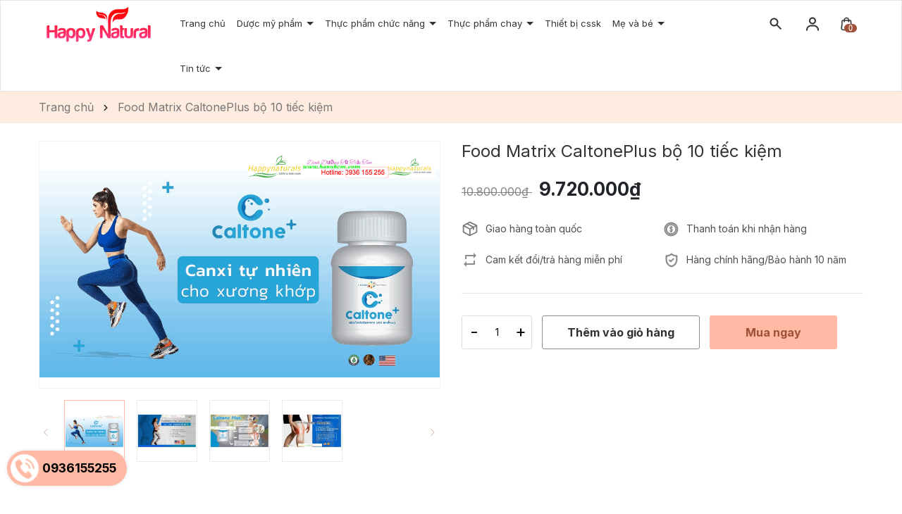

--- FILE ---
content_type: text/css
request_url: https://bizweb.dktcdn.net/100/107/356/themes/910410/assets/index.scss.css?1696767657196
body_size: 2621
content:
.alert-warning{color:#856404;background-color:#fff3cd;border-color:#ffeeba}.home-slider .swiper-slide{text-align:center}.home-slider .swiper-slide img{display:block;margin:0 auto}.home-slider .swiper-button-next:after,.home-slider .swiper-button-prev:after{font-size:20px;color:#000}.home-slider .swiper-pagination-bullet-active{background:#FFB9A4 !important}.home-slider .swiper-pagination-bullet{background-color:#fff;opacity:1;width:8px;height:8px}.home_dv{margin-top:30px;margin-bottom:35px}.home_dv .banner{padding-right:10px}.home_dv .info{padding-left:10px}.home_dv .home_dv_cnt{display:flex;background:#FFECE1;border-radius:3px;padding:25px 20px;margin-bottom:17px}.home_dv .home_dv_cnt:last-child{margin-bottom:0}.home_dv .home_dv_cnt .image{width:68px;height:68px}.home_dv .home_dv_cnt .info_service{width:calc(100% - 90px);margin-left:20px}.home_dv .home_dv_cnt .info_service p{display:block;font-style:normal;font-weight:700;font-size:18px;line-height:22px;margin-bottom:12px}.home_dv .home_dv_cnt .info_service span{display:block;font-style:normal;font-weight:400;font-size:14px;line-height:17px;color:#777}.section_product_sale{margin-top:45px;margin-bottom:45px}@media (min-width: 992px){.section_product_sale .swiper-pagination{display:none}}@media (max-width: 991px){.section_product_sale .home_dv_bn_cv{text-align:center}}@media (max-width: 991px){.section_product_sale .product-sale-swiper{padding-bottom:80px}.section_product_sale .product-sale-swiper .swiper-pagination{bottom:35px}.section_product_sale .product-sale-swiper .swiper-pagination .swiper-pagination-bullet{background:#ffb9a4 !important}.section_product_sale .product-sale-swiper .swiper-pagination .swiper-pagination-bullet-active{background:#A05139 !important}}.section_product_sale .block-title{margin-bottom:30px}.section_product_sale .block-title h2{background-image:url(//bizweb.dktcdn.net/100/107/356/themes/910410/assets/background_title1.png?1687581798064);background-repeat:no-repeat;background-position:left;text-transform:uppercase;text-align:center;font-weight:900;font-size:24px;line-height:29px;margin:0;padding:20px 0}@media (max-width: 767px){.section_product_sale .block-title h2{font-size:20px;line-height:24px}}.section_product_sale .block-title h2 a{color:#A05139}.section_product_sale .block-title h2 a:hover{color:#2f80ed}.section_product_sale .swiper-button-next{top:38%;right:0;border:1px solid #E0E0E0;width:36px;height:36px}.section_product_sale .swiper-button-next:hover{background:#ffb9a4;border:#ffb9a4}.section_product_sale .swiper-button-next:hover:after{color:#A05139}@media (max-width: 767px){.section_product_sale .swiper-button-next{display:none}}.section_product_sale .swiper-button-prev{top:38%;left:0;border:1px solid #E0E0E0;width:36px;height:36px}.section_product_sale .swiper-button-prev:hover{background:#ffb9a4;border:#ffb9a4}.section_product_sale .swiper-button-prev:hover:after{color:#A05139}@media (max-width: 767px){.section_product_sale .swiper-button-prev{display:none}}.section_product_new{margin-bottom:35px}@media (max-width: 991px){.section_product_new{margin-bottom:0}}@media (min-width: 992px){.section_product_new .swiper-pagination{display:none}}@media (max-width: 991px){.section_product_new .product-new-swiper{padding-bottom:80px}.section_product_new .product-new-swiper .swiper-pagination{bottom:30px;position:absolute}.section_product_new .product-new-swiper .swiper-pagination .swiper-pagination-bullet{background:#ffb9a4 !important}.section_product_new .product-new-swiper .swiper-pagination .swiper-pagination-bullet-active{background:#A05139 !important}}@media (max-width: 767px){.section_product_new .product-new-swiper{padding-bottom:30px}.section_product_new .product-new-swiper .swiper-pagination{bottom:-5px}}.section_product_new .block-product-new{position:relative}.section_product_new .block-title{margin-bottom:30px}.section_product_new .block-title h2{background-image:url(//bizweb.dktcdn.net/100/107/356/themes/910410/assets/background_title2.png?1687581798064);background-repeat:no-repeat;background-position:left;text-transform:uppercase;text-align:center;font-weight:900;font-size:24px;line-height:29px;margin:0;padding:20px 0}@media (max-width: 767px){.section_product_new .block-title h2{font-size:20px;line-height:24px}}.section_product_new .block-title h2 a{color:#225A21}.section_product_new .block-title h2 a:hover{color:#2f80ed}.section_product_new .swiper-button-next{top:40%;right:-15px;border:1px solid #E0E0E0;width:36px;height:36px}.section_product_new .swiper-button-next:hover{background:#ffb9a4;border:#ffb9a4}.section_product_new .swiper-button-next:hover:after{color:#A05139}@media (max-width: 991px){.section_product_new .swiper-button-next{display:none}}.section_product_new .swiper-button-prev{top:40%;left:-15px;border:1px solid #E0E0E0;width:36px;height:36px}.section_product_new .swiper-button-prev:hover{background:#ffb9a4;border:#ffb9a4}.section_product_new .swiper-button-prev:hover:after{color:#A05139}@media (max-width: 991px){.section_product_new .swiper-button-prev{display:none}}@media (min-width: 992px){.section_product_all .swiper-pagination{display:none}}@media (max-width: 991px){.section_product_all .swiper-carousel2{padding-bottom:80px}.section_product_all .swiper-carousel2 .swiper-pagination{bottom:30px;position:absolute}.section_product_all .swiper-carousel2 .swiper-pagination .swiper-pagination-bullet{background:#ffb9a4 !important}.section_product_all .swiper-carousel2 .swiper-pagination .swiper-pagination-bullet-active{background:#A05139 !important}}@media (max-width: 767px){.section_product_all .swiper-carousel2{padding-bottom:30px}.section_product_all .swiper-carousel2 .swiper-pagination{bottom:-5px}}@media (max-width: 767px){.section_product_all{padding:25px 0}}@media (max-width: 767px){.section_product_all .banner{margin-bottom:20px}}.section_product_all .block-title{padding-bottom:35px;background-image:url(//bizweb.dktcdn.net/100/107/356/themes/910410/assets/background_title3.png?1687581798064);background-repeat:no-repeat;background-position:top;padding-top:15px;height:auto;margin-bottom:10px}.section_product_all .block-title h2{text-transform:uppercase;text-align:center;font-weight:900;font-size:24px;line-height:29px;margin:0;margin-bottom:10px}@media (max-width: 767px){.section_product_all .block-title h2{font-size:20px;line-height:24px}}.section_product_all .block-title h2 span{color:#225A21}.section_product_all .tab_ul{padding:0px 20px;position:relative}.section_product_all .tab_ul ul{scrollbar-face-color:#367CD2;scrollbar-shadow-color:#FFFFFF;scrollbar-highlight-color:#FFFFFF;scrollbar-3dlight-color:#FFFFFF;scrollbar-darkshadow-color:#FFFFFF;scrollbar-track-color:#FFFFFF;scrollbar-arrow-color:#FFFFFF;scrollbar-width:none}.section_product_all .tab_ul ul::-webkit-scrollbar{width:0;height:0}.section_product_all .tab_ul ul::-webkit-scrollbar-track{-webkit-box-shadow:none;-webkit-border-radius:0;border-radius:0;height:0}.section_product_all .tab_ul ul::-webkit-scrollbar-thumb{-webkit-border-radius:0;border-radius:0;background:rgba(255,0,0,0.8);-webkit-box-shadow:none}.section_product_all .tab_ul .button{position:absolute;top:0%;z-index:3;cursor:pointer}.section_product_all .tab_ul .button.next{right:0}.section_product_all .tab_ul .button.prev{left:0}.section_product_all .tab_ul .button.prev svg path{stroke:#ffb9a4}.section_product_all .tab_ul .button.next2{right:0}.section_product_all .tab_ul .button.prev2{left:0}.section_product_all .tab_ul .button.prev2 svg path{stroke:#ffb9a4}.section_product_all .tab_ul .button.next3{right:0}.section_product_all .tab_ul .button.prev3{left:0}.section_product_all .tab_ul .button.prev3 svg path{stroke:#ffb9a4}.section_product_all .tab_ul ul{max-width:100%;padding:0;margin:0;margin:0px 20px;text-align:center}@media (max-width: 767px){.section_product_all .tab_ul .button{top:10px}}.section_product_all ul{list-style:none;margin-top:27px;padding:0;text-align:right}.section_product_all ul li{display:inline-block;margin:0 10px;flex-shrink:0;cursor:pointer}@media (max-width: 767px){.section_product_all ul li{margin:5px 10px}}.section_product_all ul li span{font-style:normal;font-weight:500;font-size:18px;line-height:22px;color:#2E747E}@media (max-width: 767px){.section_product_all ul li span{font-size:16px;line-height:30px}}.section_product_all ul li:hover span{color:#2f80ed}@media (max-width: 767px){.section_product_all ul li:hover span{color:#2E747E}}.section_product_all ul .current{border-bottom:2px solid #2E747E}.section_product_all ul .view-more{height:40px;line-height:40px;border-radius:4px}.section_product_all ul .view-more:hover{background:#2f80ed}@media (max-width: 991px){.section_product_all ul .view-more{display:none}}.section_product_all .tab-content{display:none}.section_product_all .tab-content.current{display:block}.section_product_all .tab-content.current .a-center{text-align:center}.section_product_all .tab-content .view-more{text-align:center;display:block}@media (min-width: 768px){.section_product_all .tab-content .view-more{display:none}}.section_product_all .tab-content .view-more a{display:inline-block;padding:20px 70px;font-weight:700;font-size:18px;line-height:22px;color:#fff;background:#ffb9a4;border-radius:10px}@media (max-width: 767px){.section_product_all .tab-content .view-more a{padding:10px 25px;font-size:12px}}.section_product_all .tab-content .view-more a:hover{background:#2f80ed}.section_product_all .tab-content .swiper_tab{margin-bottom:20px}@media (max-width: 991px){.section_product_all .tab-content .swiper_tab{margin-bottom:0}}.section_blog{margin-bottom:40px}.section_blog .block-product-blog{position:relative}.section_blog .swiper-button-next{top:21%;right:-15px;border:1px solid #E0E0E0;width:36px;height:36px}.section_blog .swiper-button-next:hover{background:#ffb9a4;border:#ffb9a4}.section_blog .swiper-button-next:hover:after{color:#A05139}@media (max-width: 991px){.section_blog .swiper-button-next{display:none}}.section_blog .swiper-button-prev{top:21%;left:-15px;border:1px solid #E0E0E0;width:36px;height:36px}.section_blog .swiper-button-prev:hover{background:#ffb9a4;border:#ffb9a4}.section_blog .swiper-button-prev:hover:after{color:#A05139}@media (max-width: 991px){.section_blog .swiper-button-prev{display:none}}.section_blog .block-title{margin-bottom:20px}.section_blog .block-title a{font-weight:bold;font-size:24px;line-height:29px;margin-bottom:0}.section_blog .view-all{text-align:right;margin-bottom:20px;line-height:52px}.section_blog .view-all a{font-weight:500;font-size:14px;line-height:17px;color:#333;text-decoration-line:underline}.section_blog .view-all a:hover{color:#2f80ed}.section_blog .block-blog .block-thumb{margin-bottom:15px}.section_blog .block-blog .block-thumb .thumb{padding-bottom:100%;overflow:hidden;height:auto;display:block;position:relative}.section_blog .block-blog .block-thumb .thumb img{position:absolute;top:0;left:0;width:100%;height:100%;-o-object-fit:cover;object-fit:cover}.section_blog .block-blog .block-thumb img{border:1px solid #F5F6F8;border-radius:3px}.section_blog .block-blog .block-content .time-post{font-weight:400;font-size:12px;line-height:15px;color:#8C8C8C;margin-bottom:15px}.section_blog .block-blog .block-content h3{font-size:16px;text-overflow:ellipsis;white-space:nowrap;word-break:break-word;overflow:hidden}.section_blog .block-blog .block-content h3 a{font-weight:700;font-size:16px;line-height:19px;color:#333}.section_blog .block-blog .block-content h3 a:hover{color:#2f80ed}.section_blog .block-blog .block-content p{color:#777;word-break:break-word;height:66px;overflow:hidden}.section_brand{padding:50px 0}@media (max-width: 991px){.section_brand{padding:25px 0}}@media (max-width: 991px){.section_brand .brand-swiper{padding-bottom:40px}.section_brand .brand-swiper .swiper-pagination{bottom:10px;position:absolute}.section_brand .brand-swiper .swiper-pagination .swiper-pagination-bullet{background:#ffb9a4 !important}.section_brand .brand-swiper .swiper-pagination .swiper-pagination-bullet-active{background:#A05139 !important}}@media (max-width: 767px){.section_brand .brand-swiper{padding-bottom:30px}.section_brand .brand-swiper .swiper-pagination{bottom:-5px}}@media (min-width: 992px){.section_brand .swiper-pagination{display:none}}.section_brand .block-title span{font-weight:bold;font-size:24px;line-height:29px;margin-bottom:25px}.section_brand .block-product-brand{position:relative}@media (max-width: 767px){.section_brand{padding:15px 0}}.section_brand .swiper-wrapper{display:flex;align-items:center;text-align:center}.section_brand .brand-swiper a{height:90px;display:flex;align-items:center;justify-content:center;border:1px solid #E2E5EC;border-radius:10px}.section_brand .brand-swiper a:hover{box-shadow:0px 8px 16px rgba(159,184,192,0.25)}.section_brand .swiper-button-next{top:50%;right:-15px;border:1px solid #E0E0E0;width:36px;height:36px}.section_brand .swiper-button-next:hover{background:#ffb9a4;border:#ffb9a4}.section_brand .swiper-button-next:hover:after{color:#A05139}@media (max-width: 991px){.section_brand .swiper-button-next{display:none}}.section_brand .swiper-button-prev{top:50%;left:-15px;border:1px solid #E0E0E0;width:36px;height:36px}.section_brand .swiper-button-prev:hover{background:#ffb9a4;border:#ffb9a4}.section_brand .swiper-button-prev:hover:after{color:#A05139}@media (max-width: 991px){.section_brand .swiper-button-prev{display:none}}.swiper-button-next:after,.swiper-button-prev:after{font-size:16px;font-weight:bold;color:#333}.section_product_new .swiper-pagination{position:initial;margin-top:15px}.section_product_featured{margin-bottom:40px}


--- FILE ---
content_type: text/css
request_url: https://bizweb.dktcdn.net/100/107/356/themes/910410/assets/breadcrumb_style.scss.css?1696767657196
body_size: 723
content:
.bread-crumb{background:#FFECE1;padding:5px 0}@media (max-width: 991px){.bread-crumb{margin-bottom:30px}}@media (max-width: 767px){.bread-crumb{margin-bottom:15px}}.bizweb-product-reviews-module{margin:0 !important}.breadcrumb{margin:0;font-size:14px;border-radius:0;font-weight:400;line-height:24px;background-color:transparent;width:100%;background-repeat:no-repeat;background-size:cover;background-position:center;padding:0}.breadcrumb li{display:inline}.breadcrumb li>a>span{color:#777777;font-weight:400;font-size:16px;line-height:35px}.breadcrumb li>a:hover span{color:#333 !important}.breadcrumb li .mr_lr{padding:0px 3px;color:#333}.breadcrumb li .mr_lr svg{width:10px;height:10px;margin-top:-2px}.breadcrumb li span{display:inline;color:#777777;font-weight:400;font-size:16px;line-height:35px}.breadcrumb li span .fa{color:#333;padding:0px 5px}.breadcrumb li a:hover,.breadcrumb li.active,.breadcrumb li strong{color:#2f80ed;font-weight:400;text-decoration:none}.breadcrumb>li+li:before{display:none}.pagination>li:first-child>a,.pagination>li:first-child>span{border-top-left-radius:0px;border-bottom-left-radius:0px;border-radius:50%}.pagination>li:last-child>a,.pagination>li:last-child>span{border-top-left-radius:0px;border-bottom-left-radius:0px;border-radius:50%}.pagenav{position:relative;width:100%}.pagenav span{display:inline-block;float:left;margin-right:10px;line-height:30px;font-weight:700}.layout-blog{margin-top:40px}.nav_pagi{display:inline-block;background:#fff;width:100%}.nav_pagi .pagination{position:relative;z-index:1;padding:0 0px;margin:30px 0 30px;display:flex;list-style:none}@media (max-width: 768px){.nav_pagi .pagination{padding:0 0px;margin:15px 0 40px}}.nav_pagi .pagination .page-item{padding-right:10px}@media (max-width: 767px){.nav_pagi .pagination .page-item{padding:0 3px}}.nav_pagi .pagination .page-link{font-weight:400;float:left;width:35px;background:transparent;text-align:center;height:35px;font-size:14px;padding:0;line-height:20px;color:#7d7d7d;text-decoration:none;border-radius:initial;display:flex;align-items:center;justify-content:center;border:1px solid #ebebeb}@media (max-width: 375px){.nav_pagi .pagination .page-link{width:27px;height:27px;line-height:27px}}.nav_pagi .pagination .page-link.page-db{width:auto;padding:0 20px}.nav_pagi .pagination .page-link svg{width:8px;height:8px}.nav_pagi .pagination .page-link:hover{color:#fff;background-color:#337ab7;border-color:#337ab7}.nav_pagi .pagination .page-link:hover svg path{fill:#fff}.nav_pagi .pagination .disabled:first-child{padding-right:0}.nav_pagi .pagination .page-item.disabled .page-link{border:0;display:none}.nav_pagi .pagination .page-item.active .page-link{background-color:#337ab7;border-color:#337ab7;color:#fff;display:block;display:flex;align-items:center;justify-content:center}


--- FILE ---
content_type: text/css
request_url: https://bizweb.dktcdn.net/100/107/356/themes/910410/assets/product_style.scss.css?1696767657196
body_size: 2823
content:
.title-product{font-weight:400;font-size:24px;line-height:29px;color:#333;margin-bottom:20px}.sku{font-weight:500;font-size:15px;line-height:18px;color:#484848;margin-bottom:20px}.info_related{padding-top:50px}@media (max-width: 991px){.info_related{padding-top:30px}}.form-inline .price-box{position:relative}.form-inline .price-box .save-price{background:#ffb9a4;color:#fff;font-size:10px;padding:3px 15px;font-weight:500;position:absolute;top:8px;margin-left:20px;display:none !important}.form-inline .form-product .swatch{margin-bottom:20px}.form-inline .form-product .swatch .header1{margin-bottom:15px}.reviews_details_product{margin-bottom:20px}.gallery-top .swiper-slide{display:flex;justify-content:center;align-items:center;align-content:center;min-height:350px}.gallery-top .swiper-slide img{max-width:100%;max-height:100%;width:auto !important;height:auto !important}@media (max-width: 767px){.gallery-top .swiper-slide{min-height:395px}}@media (max-width: 424px){.gallery-top .swiper-slide{min-height:345px}}@media (max-width: 374px){.gallery-top .swiper-slide{min-height:290px}}.swiper-container{margin-bottom:15px !important}.block-image .swiper-button-prev{width:20px !important;height:20px !important;left:-36px}.block-image .swiper-button-prev:after{font-size:10px !important;color:#A05139 !important;font-weight:bold}.block-image .swiper-button-next{width:20px !important;height:20px !important;right:-33px}.block-image .swiper-button-next:after{font-size:10px !important;color:#A05139 !important;font-weight:bold}.block-image{margin-top:10px}.block-image .swiper-slide{cursor:pointer;background:#fff;padding:1px}.block-image .swiper-slide .p-100{padding-bottom:100%;height:0;position:relative;border:1px solid #ebebeb}.block-image .swiper-slide .p-100 img{left:50%;top:50%;transform:translate(-50%, -50%);max-width:98%;max-height:100%;width:auto !important;height:auto !important;position:absolute}.block-image .swiper-slide.swiper-slide-thumb-active .p-100{border-color:#ffb9a4}.block-image .swiper-slide:hover{border-color:#ffb9a4}.block-image .swiper-button-next,.block-image .swiper-button-prev{top:65%}.block-image .swiper-button-next:hover:after,.block-image .swiper-button-prev:hover:after{color:#ffb9a4}.relate-image{position:relative}.relate-image .swiper-button-next{top:45%;right:0;border:1px solid #bebebe}.relate-image .swiper-button-prev{top:45%;left:0;border:1px solid #bebebe}.relate-image form .product-info .price-box{cursor:auto;font-size:15px;color:#333;font-weight:700}.relate-image form .product-info .price-box .compare-price{color:#9e9e9e;font-weight:400;text-decoration:line-through;font-size:12px}.layout-product{padding-bottom:50px}@media (max-width: 991px){.layout-product{padding-bottom:10px}}.layout-product .price-box .special-price{font-weight:700;font-size:26px}.layout-product .price-box .old-price{font-weight:400;font-size:16px;text-decoration-line:line-through;color:#828282;margin-right:10px}.layout-product .inventory_quantity{font-size:14px;margin-bottom:10px;display:none}.layout-product .inventory_quantity .a-stock{color:#ffb9a4}.layout-product .inventory_quantity .a-vendor{color:#ffb9a4}.layout-product .product-summary{margin:10px 0;font-size:14px;display:none}.layout-product .product-summary img{display:none}.layout-product .swatch{font-size:14px;margin-bottom:5px}.layout-product .swatch .header{margin-bottom:5px}.layout-product .swatch .swatch-element{display:inline-block;margin:0px 5px 5px 0}.layout-product .swatch .swatch-element input{display:none}.layout-product .swatch .swatch-element label{background:#FFFFFF;border:1px solid #EFEFEF;border-radius:10px;font-weight:500;font-size:15px;line-height:18px;display:flex;align-items:center;text-align:center;justify-content:center;color:#7B7B7B;min-width:36px;height:36px;justify-content:center;cursor:pointer;white-space:nowrap;padding:0 5px;margin-bottom:0}.layout-product .swatch .swatch-element label .crossed-out{display:none}.layout-product .swatch .swatch-element.color.tim label{background-color:#db23b6}.layout-product .swatch .swatch-element.color.xanh label{background-color:#0554ff}.layout-product .swatch .swatch-element.color.vang label{background-color:#e6fa0a}.layout-product .swatch .swatch-element.color.den label{background-color:#000000}.layout-product .swatch .swatch-element.color.do label{background-color:#f20808}.layout-product .swatch .swatch-element.color.cam label{background-color:#fc9905}.layout-product .swatch .swatch-element.color.xam label{background-color:#615a5a}.layout-product .swatch .swatch-element.color.xanh-nuoc-bien label{background-color:#3a40fa}.layout-product .swatch .swatch-element.color.xanh-la-cay label{background-color:#00ff15}.layout-product .swatch .swatch-element.color.hong label{background-color:#ff00d5}.layout-product .swatch .swatch-element input:checked+label{background:#FFFFFF;border:2px solid #757575;border-radius:10px;font-weight:700;font-size:15px;line-height:18px;display:flex;align-items:center;text-align:center;color:#7B7B7B}.layout-product .swatch .swatch-element .tooltip{display:none}.layout-product .swatch .swatch-element.soldout{position:relative}.layout-product .swatch .swatch-element.soldout label{position:relative}.layout-product .swatch .color label{min-width:20px;height:20px}.layout-product .button_actions .add_to_cart{border:initial;height:45px;padding:0 35px;background:#363636;color:#fff}@media (max-width: 1199px){.layout-product .button_actions .add_to_cart{padding:0 20px}}@media (max-width: 767px){.layout-product .button_actions .add_to_cart{padding:0 10px}}.layout-product .button_actions .add_to_cart:hover{background:#2f80ed}.layout-product .button_actions .btn-soldout{border:initial;height:45px;padding:0 20px;background:#363636;color:#fff}.layout-product .button_actions .btn-soldout:hover{background:#2f80ed}.layout-product .flex-quantity{font-size:14px}.layout-product .flex-quantity .btn-mua{width:100%}.layout-product .input_number_product{width:100px;position:relative;display:inline-block}.layout-product .input_number_product .btn_num{border:none;width:24px;position:absolute;top:10px;text-align:center;height:23px;line-height:23px;cursor:pointer;margin:0 5px;font-size:24px;background:#fff}.layout-product .input_number_product .btn_num svg{width:14px;height:14px}.layout-product .input_number_product .btn_num.num_1{left:1px}.layout-product .input_number_product .btn_num.num_2{right:1px}.layout-product .input_number_product input{width:100%;height:48px;border:solid 1px #ddd;text-align:center;border-radius:3px}.form-inline .service_product{display:inline-block;padding:25px 0 15px 0;border-bottom:1px solid #E5E5E5;margin-bottom:25px}.form-inline .service_product .info_servicea{width:50%;float:left;display:inline-block;margin-bottom:20px}@media (max-width: 767px){.form-inline .service_product .info_servicea{width:100%}}.form-inline .service_product .info_servicea .image{width:24px;margin-right:10px;float:left;height:24px}.form-inline .service_product .info_servicea p{font-weight:400;font-size:14px;line-height:24px;color:#4F4F4F;margin:0;width:calc(100% - 35px);float:left}.form-inline .form-group .custom{width:100px;display:inline-block;margin-right:10px;margin-bottom:20px}.form-inline .form-group .flex-quantity{display:inline-block;width:calc(100% - 120px)}@media (max-width: 767px){.form-inline .form-group .flex-quantity{width:100%}}.form-inline .form-group .flex-quantity .add_to_cart{margin-right:10px}.form-inline .form-group .flex-quantity .cart__btn-proceed-checkout{padding:0 50px;color:#A05139;background:#ffb9a4;border:1px solid #ffb9a4}@media (max-width: 1199px){.form-inline .form-group .flex-quantity .cart__btn-proceed-checkout{padding:0 20px}}@media (max-width: 767px){.form-inline .form-group .flex-quantity .cart__btn-proceed-checkout{padding:0 10px}}.form-inline .form-group .btn-mua button{background:#fff;color:#333;font-weight:700;font-size:16px;line-height:20px;transform:translateY(1px);border-radius:3px;border:1px solid #8C8C8C;height:48px}.form-inline .form-group .btn-mua button:hover{background:#fff;color:#2f80ed;border:1px solid #2f80ed}.product-tab .tabs-title{padding:0;margin:0;list-style:none;border-bottom:1px solid #E5E5E5}@media (max-width: 767px){.product-tab .tabs-title{border:1px solid #E5E5E5}}.product-tab .tab-link{cursor:pointer;display:inline-block;padding:10px 15px 10px 15px !important}.product-tab .tab-link h3{font-weight:600;font-size:16px;color:#333;margin:0}@media (max-width: 991px){.product-tab .tab-link h3{font-size:14px}}@media (max-width: 991px){.product-tab .tab-link{padding:10px 13px 10px 13px !important}}@media (max-width: 767px){.product-tab .tab-link{display:block;padding:10px 10px 10px 10px !important}}.product-tab .tab-link.active,.product-tab .tab-link:hover{background:#FFECE1}.product-tab .tab-link.active h3,.product-tab .tab-link:hover h3{color:#A05139}@media (max-width: 767px){.product-tab .tab-link.active,.product-tab .tab-link:hover{border-bottom:0}}@media (max-width: 767px){.product-tab .tab-float{border:1px solid #E5E5E5;border-top:0}}.product-tab .tab-content{opacity:0;visibility:hidden;height:0;overflow:hidden}.product-tab .tab-content.active{opacity:1;visibility:visible;height:auto;padding:35px 0px;margin-top:-1px}.product-tab .tab-content.active p{margin:0}@media (max-width: 767px){.product-tab .tab-content.active{padding:15px 10px}}.tab-product{margin-top:50px}.tab-product .item-tab{margin-bottom:35px;cursor:pointer}.tab-product .item-tab.current .rte{display:block}.tab-product .item-tab.current h3 .plus{display:none}.tab-product .item-tab.current h3 .minus{display:inline-block}.tab-product .item-tab h3{font-weight:600;font-size:16px;line-height:20px;text-decoration-line:underline;color:#2E2E2E}.tab-product .item-tab h3 .minus{display:none}.tab-product .item-tab h3 svg{float:right}.tab-product .item-tab .rte{display:none}.tab-product .item-tab .rte.current{display:block}.tab-product .item-tab .rte p{font-weight:500;font-size:16px;line-height:207.4%;color:#454545}@media (max-width: 991px){.product{border-bottom:0}}.product .gallery-top{border:1px solid #F2F2F2}.product .product-detail-left{padding-top:25px}.product .details-pro{padding-top:25px}.productRelate{position:relative}@media (max-width: 767px){.productRelate{margin-top:20px}}.productRelate .swiper-button-next{top:40%;right:-15px;border:1px solid #E0E0E0;width:36px;height:36px}.productRelate .swiper-button-next:hover{background:#ffb9a4;border:#ffb9a4}.productRelate .swiper-button-next:hover:after{color:#A05139}@media (max-width: 767px){.productRelate .swiper-button-next{display:none}}.productRelate .swiper-button-prev{top:40%;left:-15px;border:1px solid #E0E0E0;width:36px;height:36px}.productRelate .swiper-button-prev:hover{background:#ffb9a4;border:#ffb9a4}.productRelate .swiper-button-prev:hover:after{color:#A05139}@media (max-width: 767px){.productRelate .swiper-button-prev{display:none}}.productRelate .block-title{margin-bottom:35px}.productRelate .block-title h2{font-weight:700;font-size:24px;line-height:20px;text-transform:uppercase;text-align:center;padding-bottom:10px;padding:10px 0px 5px 0 !important;color:#343434}.productRelate .block-title h2 a{color:#343434}.productRelate .block-title h2 a:hover{color:#2f80ed}.productRelate .swiper-button-next:after,.productRelate .swiper-button-prev:after{font-size:14px;color:#333}.details-product form .form-product .selector-wrapper{margin-bottom:0 !important}.details-product form .form-product .selector-wrapper label{display:inline-block;max-width:100%;margin-bottom:5px;font-weight:700;min-width:100px;display:none}.details-product form .form-product .selector-wrapper .single-option-selector{height:40px;margin-top:25px;border:1px solid #E0E0E0;border-radius:3px;width:100%;padding-left:15px}.details-product form .form-product .display-flex .icon{float:left}.details-product form .form-product .display-flex .tel{font-size:14px;color:#777;line-height:18px}.details-product form .form-product .display-flex .tel .sdt-phone a{font-size:21px;color:#ff3c4a;font-weight:700;line-height:28px}.details-product form .form-product .display-flex .tel .sdt-phone a:hover{color:#333}.details-product .block-image{position:relative;margin:0 35px}.item_product_main form:hover .action{opacity:1}@media (max-width: 767px){.product-tab .tabs-title{display:block}.productRelate .block-title h2{font-size:24px}.title-product{margin-top:15px}.layout-product .flex-quantity{display:block}.layout-product .input_number_product{width:100%}.layout-product .button_actions .add_to_cart{margin-top:15px}.layout-product .inventory_quantity .line{display:none}.layout-product .inventory_quantity .mb-break{display:block}}
